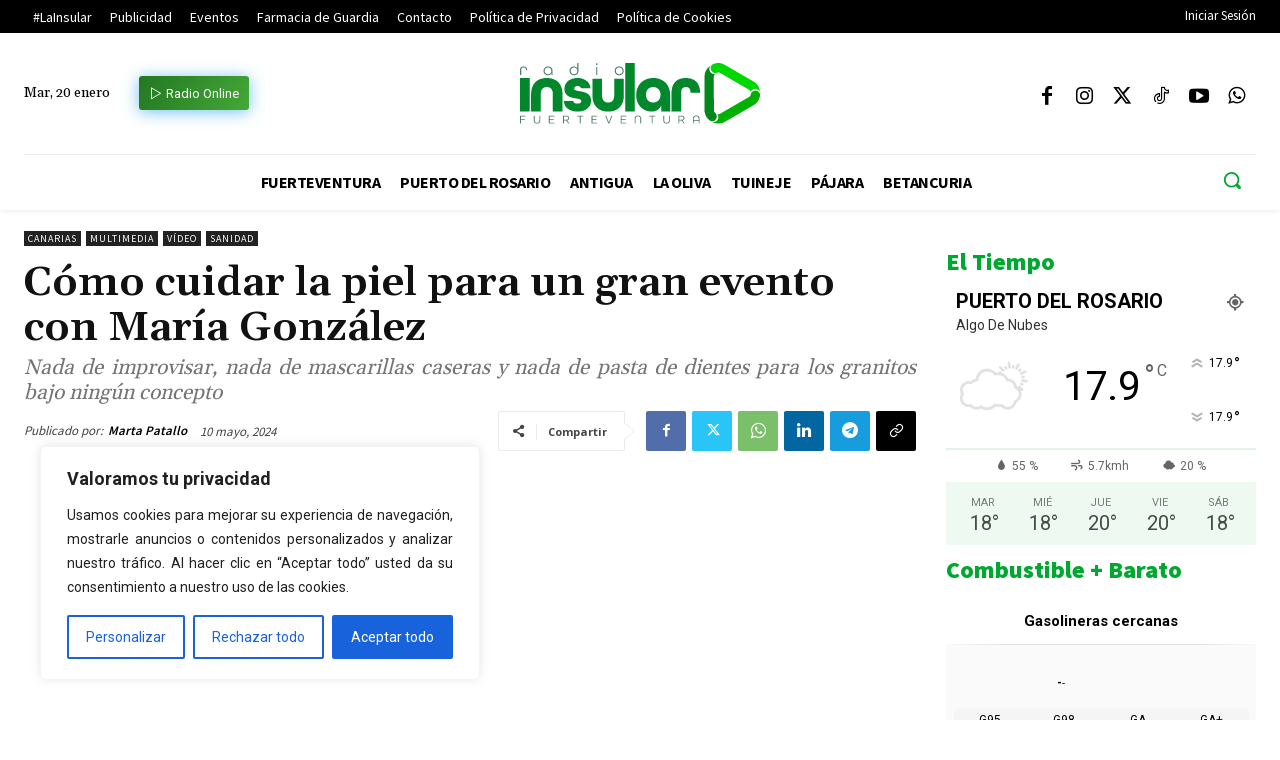

--- FILE ---
content_type: text/html; charset=UTF-8
request_url: https://radioinsular.es/?_dnid=111095&t=1768915025
body_size: 400
content:
<!doctype html><html><head><meta http-equiv="Content-Type" content="text/html; charset=UTF-8" /><script type="text/javascript" src="https://radioinsular.es/wp-includes/js/jquery/jquery.js"></script><script type="text/javascript" src="https://radioinsular.es/wp-content/plugins/angwp/assets/dev/js/advertising.js"></script><script type="text/javascript">
					/* <![CDATA[ */
					var _adn_ = {"ajaxurl":"https://radioinsular.es/wp-admin/admin-ajax.php"};
					/* ]]> */
					</script><script type="text/javascript" src="https://radioinsular.es/wp-content/plugins/angwp/assets/dist/angwp.bundle.js"></script><script type="text/javascript" src="https://radioinsular.es/wp-content/plugins/angwp/assets/js/embed/iframeResizer.contentWindow.min.js"></script><link rel="stylesheet" href="https://radioinsular.es/wp-content/plugins/angwp/assets/dist/angwp.bundle.js.css" media="all" /><style type="text/css">body{ margin:0; padding:0;  }</style><title>ADNING - Revolutionary Ad Manager for Wordpress</title></head><body>
<!-- Ads on this site are served by Adning v1.6.3 - adning.com -->
<!-- / Adning. -->

</body></html>

--- FILE ---
content_type: text/html; charset=UTF-8
request_url: https://radioinsular.es/wp-admin/admin-ajax.php?td_theme_name=Newspaper&v=12.7.3
body_size: -146
content:
{"113565":68}

--- FILE ---
content_type: text/css
request_url: https://radioinsular.es/wp-content/plugins/gasolineras-de-espana/resources/css/gasolineras-de-espana-style.css?ver=1.1.11
body_size: 567
content:
.GDEW-wrapper{
	width: 100%;
	overflow: hidden;
    	box-sizing: border-box;
    	font-size: 15px;
}

.GDEW-shortcode .GDEW-wrapper{
	max-width: 550px;
}

.GDEW-header{
	width: 100%;
	text-align: center;
	font-size: 1em;
	padding: 0.8em;
	font-weight: bold;
}

.GDEW-footer{
	width: 100%;
	text-align: center;
	font-size: 0.8em;
	padding: 0.5em;
 	border-style: solid;
	border-width: 1px 0 0 0 ;
	border-image: linear-gradient(90deg, rgba(2,0,0,0) 0%, rgba(0,0,0,0.1) 20%, rgba(0,0,0,0.1) 80%, rgba(0,0,0,0) 100%) 100% 1;
}

.GDEW-wrapper a, .GDEW-wrapper a:active, .GDEW-wrapper a:hover, .GDEW-wrapper a:visited, .GDEW-wrapper a:focus{
	text-decoration: none;
	box-shadow: unset;
}

.GDEW-content .GDEW-row:nth-child(odd){
	background-color: rgba(0, 0, 0, 0.02);
}

.GDEW-row{
	width: 100%;
	padding:1em 0.5em;
	border-style: solid;
	border-width: 1px 0 0 0 ;
	border-image: linear-gradient(90deg, rgba(2,0,0,0) 0%, rgba(0,0,0,0.1) 20%, rgba(0,0,0,0.1) 80%, rgba(0,0,0,0) 100%) 100% 1;
}

.GDEW-wrapper div{
	margin-bottom: 0;
}
 
.GDEW-info{
	width: 100%;
	display: flex;
	align-items: center;
	justify-content: space-between;
	font-size: 0.8em;
	max-width: 450px;
	margin: 0 auto;

}

.GDEW-info-col{
	display: flex;
	padding: 5px;
	flex: 1;
	align-items: center;
	
}

.GDEW-icon-col{
	display: flex;
	margin: 5px;
	flex-basis: 48px;
	align-items: center;
	
}

.GDEW-address-col{
	padding: 5px;
	flex: 4;
	align-items: center;
	
}

.GDEW-col-left{
	justify-content: left;
}

.GDEW-col-right{
	justify-content: right;
}

.GDEW-col-center{
	justify-content: center;
}

.GDEW-address{
	font-size: 0.9em;
	overflow: hidden;
   text-overflow: ellipsis;
   display: -webkit-box;
   -webkit-line-clamp: 2; 
           line-clamp: 2; 
   -webkit-box-orient: vertical;
}

.GDEW-marca{
	font-weight: bold;
	overflow: hidden;
   text-overflow: ellipsis;
   display: -webkit-box;
   -webkit-line-clamp: 2; 
           line-clamp: 2; 
   -webkit-box-orient: vertical;
}

.GDEW-distance{
	white-space: nowrap;
}

.GDEW-prices{
	margin-top: 5px;
	max-width: 450px;
	margin: 0 auto;
	padding: 2px 0;
	background-color: rgba(0, 0, 0, 0.02);
	border-radius: 5px;
}

.GDEW-prices-row{
	width: 100%;
	display: flex;
	align-items: center;
	font-size: 0.8em;
}

.GDEW-prices-col{
	flex: 1;
	text-align: center;
}

.GDEW-price-row{
	width: 100%;
	float: left;
}

.GDEW-price-col{
	white-space: nowrap;
	flex: 1;
	align-items: center;
	padding: 5px;
	text-align: center;
}

.GDEW-price-row-title{
	font-size: 0.8em;
}

--- FILE ---
content_type: image/svg+xml
request_url: https://radioinsular.es/wp-content/uploads/2024/04/LOGO-Producciones-Majoreras-2022-bl.svg
body_size: 7791
content:
<?xml version="1.0" encoding="UTF-8"?>
<svg xmlns="http://www.w3.org/2000/svg" width="1920" height="388.8" version="1.1" data-name="Capa 1">
  <g>
    <title>Layer 1</title>
    <path id="svg_1" stroke-width="0px" fill="#c9c9c9" d="m1860.5,230.2c-0.5,2.4 -0.5,4.8 -1.2,7.1c-4.6,15.4 -14.1,26.2 -29.7,31.1c-3.9,1.3 -8,1.7 -12.2,1.7l-69,0c-20.7,0 -37.8,-14.8 -42.1,-33.9c-0.5,-2.4 -0.9,-4.8 -1,-7.2l0,-13c0,-1.1 0.3,-1.4 1.4,-1.4l21.8,0c1.4,0 1.5,0 1.5,1.5l0,10.7c0,10.6 8.1,18.7 18.7,18.7l68.4,0c9.5,0 16.9,-6.2 18.7,-15.6c0.8,-4.3 0.6,-8.5 -0.8,-12.6c-2.8,-8.4 -10.2,-12.9 -17.7,-12.8l-68.6,0c-9,0 -17.4,-2.4 -24.7,-7.7c-10.5,-7.6 -16.6,-17.9 -18.3,-30.7c-1.8,-12.9 1.1,-24.7 9.1,-35c8.3,-10.6 19.3,-16.4 32.8,-16.4c23.5,-0.2 47,0 70.5,0c19.9,0 37.5,14.6 41.8,34c0.2,1.1 -0.2,2.2 0.6,3.2l0,18c-0.2,0 -0.4,0.1 -0.6,0.1l-22.4,0c-1,0 -1.3,-0.3 -1.3,-1.3l0,-11.1c0,-4.3 -1.4,-8.1 -4,-11.4c-3.9,-4.8 -9,-7.1 -15.2,-7l-50,0c-6.3,0 -12.7,-0.1 -19,0c-7.8,0.2 -13.4,4 -16.4,11.2c-2.7,6.5 -2.5,13.1 0.5,19.4c2.2,4.7 5.9,7.9 10.9,9.4c2,0.6 4.1,0.7 6.2,0.7l66.7,0c3.1,0 6.1,0.2 9.2,0.7c18.1,2.9 33.1,18.9 35.1,37.2c0,0.3 0,0.7 0.4,0.9l0,11.5l-0.1,0z" class="cls-1"></path>
    <path id="svg_2" stroke-width="0px" fill="#c9c9c9" d="m885.3,335.6c0.2,-0.7 0,-1.4 0,-2.1l0,-20.7q0,-1.6 1.6,-1.6c4.7,0 9.5,0.1 14.2,-0.2c22.6,-1.4 42.6,-18.1 48,-40.1c1.2,-4.8 1.6,-9.6 1.6,-14.5l0,-138.9c0,-1.9 1,-2.8 2.9,-2.8l19.7,0c2.1,0 2.1,-0.2 2.1,2l0,139.7c0,17.1 -4.6,32.6 -14.5,46.5c-12.7,17.6 -29.8,28.1 -51.2,31.8c-1.6,0.3 -3.2,0.6 -4.8,0.5l-17.6,0c-0.5,0 -1,0 -1.4,0.3l-0.8,0l0.1,0l0.1,0.1z" class="cls-1"></path>
    <path id="svg_3" stroke-width="0px" fill="#c9c9c9" d="m886.1,335.6c0.4,-0.4 0.9,-0.3 1.4,-0.3l17.6,0c0,0.2 0,0.3 0.3,0.4l-19.3,0l0,-0.1z" class="cls-1"></path>
    <path id="svg_4" stroke-width="0px" fill="#c9c9c9" d="m959.3,53.6c0,-0.3 0,-0.4 -0.4,-0.4l7.1,0c-0.3,0 -0.4,0.2 -0.3,0.4l-6.5,0l0.1,0z" class="cls-1"></path>
    <path id="svg_5" stroke-width="0px" fill="#c9c9c9" d="m603.1,147.9c0.3,-0.5 0.6,-0.9 0.9,-1.2c12.8,-18.5 30.3,-30.1 52.4,-33.9c42.8,-7.3 81,19.8 90.7,59.4c8.9,36.4 -9,73.7 -43,90.2c-10.5,5.1 -21.5,7.6 -33.1,7.8l-12.1,0q-1.5,0 -1.5,-1.5l0,-22q0,-1.5 1.7,-1.6l9.4,0c12.5,0.2 24,-3.3 34,-10.9c12.4,-9.4 19.6,-22 21.4,-37.6c3,-26.3 -13.6,-51.1 -39.1,-58.2c-30.7,-8.6 -62.2,10.8 -68.4,42c-0.7,3.4 -1,6.8 -1,10.2l0,77c0,2.8 0.4,2.6 -2.6,2.6l-20.1,0c-2.4,0 -2.2,0.2 -2.2,-2.3l0,-75.7c0,-11.1 -2.5,-21.4 -8.6,-30.7c-9.5,-14.4 -22.9,-22.7 -40.1,-24.6c-27.6,-3 -53.3,15.4 -59,43.5c-5,24.6 8,49.3 31,59.9c7.1,3.3 14.5,4.8 22.3,4.9l11.3,0c1,0 1.5,0.2 1.5,1.4l0,22.4c0,0.8 0,1.3 -1.1,1.3c-8.8,0 -17.6,0.4 -26.3,-1.4c-22.8,-4.7 -40.4,-16.9 -52.8,-36.5c-8.8,-14 -12.6,-29.3 -11.8,-45.8c1.4,-28.3 19.2,-56.2 48.6,-68.7c12.7,-5.4 26,-7.2 39.7,-5.6c23.9,2.8 42.5,14.5 56.4,34c0.4,0.6 0.7,1.2 1.4,1.8l0,-0.2l0.1,0z" class="cls-1"></path>
    <path id="svg_6" stroke-width="0px" fill="#c9c9c9" d="m1341.1,234l-26.4,0c-0.6,0 -0.9,-0.3 -0.9,-0.9l0,-22.6q0,-1.8 1.8,-1.8l45.8,0c3.4,0 6.7,-0.4 9.9,-1.5c5.9,-2.2 10.6,-7.5 10.6,-15.2c0,-26.4 -19,-49.1 -44.9,-53.9c-29.2,-5.4 -57,12.3 -64.1,41.1c-6.6,26.8 7.2,52.3 29.9,63.2c7.5,3.6 15.5,5.4 23.8,5.4l11.1,0q1.5,0 1.5,1.5l0,22.6c0,0.9 0,1.5 -1.2,1.4c-7.3,-0.1 -14.6,0.2 -21.9,-0.7c-12.5,-1.6 -23.9,-6 -34.2,-13c-18.4,-12.5 -30.3,-29.7 -34.5,-51.6c-7,-36 10.5,-68.3 37.8,-84.8c15.1,-9.1 31.5,-12.8 49.1,-11.3c27.5,2.4 53.3,19.9 65.8,46.6c5.2,11.2 7.9,22.9 7.4,35.3c-0.6,16 -8.5,27.7 -22.5,35.1c-6.4,3.4 -13.4,5 -20.7,5.1l-23.2,0z" class="cls-1"></path>
    <path id="svg_7" stroke-width="0px" fill="#c9c9c9" d="m981.7,192.2c0,-44.4 36.5,-80.6 81,-80.6s80.8,35 80.7,81.1c0,44.3 -36.7,80.6 -81.1,80.5c-44.3,0 -80.6,-36.6 -80.6,-81.1l0,0l0,0.1zm80.8,-55.1c-30.6,0 -55.4,24.5 -55.5,54.9c0,30.6 24.8,55.6 55.3,55.7c30.7,0 55.5,-24.7 55.5,-55.4s-24.5,-55.2 -55.3,-55.2l0,0z" class="cls-1"></path>
    <path id="svg_8" stroke-width="0px" fill="#c9c9c9" d="m1668.4,205.7c0,6.8 0,13.5 0,20.3c-0.2,10.4 8.2,19.5 19.3,19.3l10.7,0q1.5,0 1.5,1.5l0,22c0,0.8 0,1.5 -1.2,1.5c-6.1,-0.1 -12.2,0.5 -18.2,-0.6c-15.8,-2.8 -27,-11.6 -33.8,-26.1c-2.7,-5.8 -3.6,-12 -3.6,-18.3l0,-33.7c0,-11.7 -3.1,-22.3 -9.9,-31.8c-9.3,-13 -21.9,-20.5 -37.8,-22.5c-26.9,-3.4 -52.1,13.5 -59,39.9c-8.2,31.6 12,61.3 41.9,67.2c3.5,0.7 7,1 10.6,1l11.1,0c1,0 1.5,0.3 1.5,1.4l0,22.2c0,0.9 -0.2,1.4 -1.2,1.4c-6.9,-0.1 -13.8,0.2 -20.7,-0.6c-12.7,-1.4 -24.4,-5.8 -34.9,-13c-18.6,-12.7 -30.1,-30.3 -33.8,-52.4c-7.2,-42.7 20.6,-81.5 60.2,-90.5c44.5,-10.1 85.2,18.1 95.1,59c1.5,6 2.1,12.1 2.1,18.2l0,14.9l0,-0.3l0.1,0z" class="cls-1"></path>
    <path id="svg_9" stroke-width="0px" fill="#c9c9c9" d="m888.9,206.6c0,-5.6 0.3,-12.4 -0.2,-19.2c-1.4,-18.3 -9.8,-32.6 -25.3,-42.3c-30.4,-19.1 -71.4,-4.3 -81.1,31.8c-8.5,31.4 11.6,61.3 41.6,67.4c3.3,0.7 6.6,1 10,1l11.9,0c1.1,0 1.4,0.3 1.4,1.4l0,22.2c0,0.9 -0.2,1.4 -1.3,1.4c-6.9,-0.1 -13.8,0.2 -20.7,-0.6c-12.2,-1.4 -23.4,-5.5 -33.7,-12.2c-19.3,-12.8 -31.3,-30.6 -35.1,-53.5c-7,-42.5 20.5,-81.2 60.3,-90.3c38.6,-8.8 74.4,11.3 89.7,43.6c4.9,10.4 7.4,21.4 7.5,32.9l0,36.4c0,8.5 5.7,15.8 13.9,18c1.7,0.5 3.4,0.7 5.2,0.7l10.9,0q1.5,0 1.5,1.5l0,22c0,0.9 0,1.5 -1.2,1.5c-6.3,-0.1 -12.6,0.4 -18.8,-0.7c-20,-3.5 -33.6,-19.5 -36.2,-36.4c-0.4,-2.5 -0.5,-5 -0.5,-7.5l0,-19l0.2,0l0,-0.1z" class="cls-1"></path>
    <path id="svg_10" stroke-width="0px" fill="#c9c9c9" d="m61,262.5c0,-17.4 0,-34.7 0,-52.1c0.3,-28.1 19.3,-50.8 44.4,-57.1c28.6,-7.2 57.6,7.7 68.5,35c13.9,34.7 -7.6,72.2 -43.2,79.2c-6.3,1.2 -12.6,1 -19,1.1c-0.9,0 -1.2,-0.4 -1.2,-1.2l0,-16.1c0,-0.9 0.4,-1.2 1.2,-1.2l7.9,0c11.1,0 20.6,-3.9 28.4,-11.8c8.5,-8.7 12.3,-19.2 11.4,-31.4c-1,-14.4 -10.7,-30.4 -29.4,-35.5c-19.6,-5.4 -40,4.9 -47.7,23.8c-2,5 -2.9,10.3 -2.9,15.7l0,104.2c0,3.1 0.4,2.8 -2.7,2.8l-13.4,0c-2.3,0 -2.4,0 -2.4,-2.4l0,-52.9l0,0l0.1,-0.1z" class="cls-1"></path>
    <path id="svg_11" stroke-width="0px" fill="#c9c9c9" d="m389.6,211.2c0.3,32.3 -26.7,59.8 -59.8,59.7c-32.7,-0.1 -59.5,-27 -59.4,-59.9c0,-32.7 27,-59.4 59.9,-59.4s59.7,26.9 59.4,59.6l-0.1,0zm-18.9,0c0.3,-22.7 -18.3,-40.8 -40.5,-40.9c-22.8,0 -41.1,18 -41.2,40.4c-0.2,22.6 18.6,41 40.6,41.2c22.1,0.2 41.3,-18.1 41.1,-40.8l0,0l0,0.1z" class="cls-1"></path>
    <path id="svg_12" stroke-width="0px" fill="#c9c9c9" d="m1149.6,227.4c0,-11.6 0,-23.1 0,-34.7c-0.4,-33.5 22.2,-65.2 57,-75.2c6,-1.7 12.1,-2.6 18.3,-2.8l13.2,0q1.5,0 1.5,1.5l0,21.3q0,1.5 -1.7,1.5l-10,0c-25.8,-0.1 -46,17.8 -52,39.8c-1.3,4.7 -1.8,9.6 -1.8,14.5l0,74.3c0,2.9 0.3,2.5 -2.6,2.6l-19.7,0c-2.6,0 -2.3,0.2 -2.3,-2.4l0,-40.4l0,0l0.1,0z" class="cls-1"></path>
    <path id="svg_13" stroke-width="0px" fill="#c9c9c9" d="m1413.7,228.1l0,-35.1c-0.3,-33.4 21.3,-63.8 54.2,-74.6c7,-2.3 14.2,-3.5 21.6,-3.6l12.6,0c1.6,0 1.7,0 1.7,1.5l0,21.3q0,1.5 -1.5,1.5l-10.5,0c-26.5,0 -47.4,19.1 -52.4,42.7c-0.8,3.8 -1,7.7 -1,11.6l0,74.3c0,2.6 0.5,2.5 -2.4,2.5l-20.3,0c-2.2,0 -1.9,-0.1 -1.9,-2l0,-40.2l0,0l-0.1,0.1z" class="cls-1"></path>
    <path id="svg_14" stroke-width="0px" fill="#c9c9c9" d="m190.9,236.4l0,-24.5c0,-12.1 3.2,-23.3 10.2,-33.2c9.2,-13.1 21.8,-21.1 37.5,-24.1c5.8,-1.1 11.7,-0.8 17.5,-0.8s1.2,0.4 1.2,1.3l0,15.5c0,1.2 -0.5,1.4 -1.5,1.4l-7.7,0c-15.8,0.5 -27.2,7.9 -34.7,21.6c-3,5.5 -4.3,11.4 -4.3,17.7l0,54.8c0,2.8 0.3,2.6 -2.6,2.6l-13.4,0c-2.2,0 -2.2,0.3 -2.2,-2.3l0,-29.9l0,0l0,-0.1z" class="cls-1"></path>
    <path id="svg_15" fill="#1b8685" stroke-width="0px" d="m401.9,246.3c0,-13 10.6,-23.5 23.6,-23.5s23.8,10.6 23.7,23.6c0,13 -10.8,23.8 -23.9,23.7c-13.9,0 -23.7,-12 -23.4,-23.9l0,0l0,0.1zm31.9,0.2c0,-4.7 -3.6,-8.4 -8.3,-8.4s-8.4,3.6 -8.5,8.2c0,4.7 3.7,8.5 8.2,8.5s8.4,-3.7 8.5,-8.3l0,0l0.1,0z" class="cls-2"></path>
    <path id="svg_16" stroke-width="0px" fill="#c9c9c9" d="m959.3,53.6l6.5,0c10.2,1.2 18.6,9.2 20.3,19.1c1.8,10.6 -3.5,20.9 -13.2,25.6c-15.3,7.4 -33.1,-3.4 -33.8,-20.4c-0.5,-11.3 7.8,-22.7 20.2,-24.3zm11.7,23.4c0,-4.6 -3.7,-8.3 -8.4,-8.3s-8.4,3.7 -8.3,8.4c0,4.6 3.8,8.4 8.4,8.4s8.3,-3.8 8.3,-8.4l0,0l0,-0.1z" class="cls-1"></path>
  </g>
</svg>
